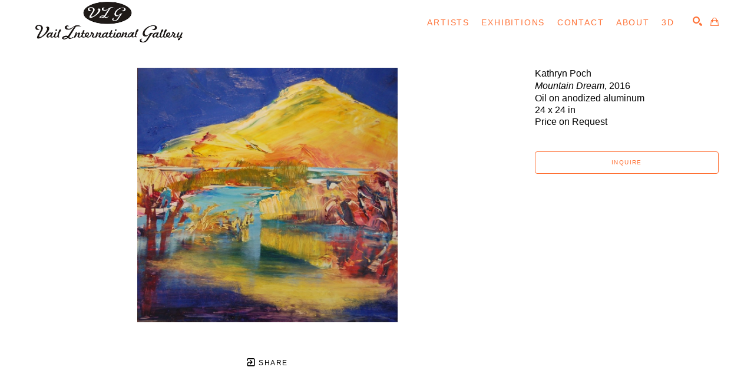

--- FILE ---
content_type: text/html; charset=utf-8
request_url: https://vailgallery.com/art/mountain-dream-by-kathryn-poch
body_size: 18747
content:

<!DOCTYPE html>
<html lang="en">
    <head>
        <title>Mountain Dream by Kathryn Poch | Vail International Gallery</title>
        <meta name="description" content="Mountain Dream by Kathryn Poch" />
        <meta charset="utf-8">
        <meta http-equiv="X-UA-Compatible" content="IE=edge,chrome=1">
        <meta name="viewport" content="width=device-width, initial-scale=1">
        <link rel="icon" href="https://cdn.artcld.com/img/w_320,h_320,c_pad,b_ffffff/90m4fn1b286xlg3cq5bl.png" type="image/x-icon">
        <link rel="canonical" href="https://vailgallery.com/art/mountain-dream-by-kathryn-poch" />
        
    <meta property="og:url" content="https://vailgallery.com/art/mountain-dream-by-kathryn-poch" />
    <meta property="og:type" content="website" />
    <meta property="og:title" content="Mountain Dream by Kathryn Poch | Vail International Gallery" />
    <meta property="og:description" content="Mountain Dream by Kathryn Poch" />
    <meta property="og:image" content="https://cdn.artcld.com/img/w_1920,c_fit/8naeq811yidyr26gmfhh.jpg" />
    <meta property="og:image:width" content="1920" />
    <meta property="og:image:height" content="1878" />

        <meta property="fb:app_id" content="654390614633783" />

        <div id="react_0HNIMP4H36320"></div>
        <div id="react_0HNIMP4H36321"></div>
        <div id="react_0HNIMP4H36322"></div>

        <style>
            img:not([src]) {
                visibility: hidden;
            }

            /* Fixes Firefox anomaly during image load */
            @-moz-document url-prefix() {
                img:-moz-loading {
                    visibility: hidden;
                }
            }
        </style>

        <style>
            .grecaptcha-badge { visibility: hidden; }
        </style>

        <script async defer src="https://www.google.com/recaptcha/api.js"></script>
        <link rel="stylesheet" href="/css/animate.min.css" />

        
        
            <!-- Styles - TODO: Concat final stylus into one css file -->
            <link rel="stylesheet" href="/css/arizona/theme.css?v=6KeNXICxVTbRCN77eEe9yXih1WgULJ9adIqAheFYtuk" />
            <link rel="stylesheet" href="/css/whitelabel/theme.css?v=WSDBiukJjF8D6fss0b8Gylx-3OugHCn58wFkQJqQi_c" />
        

        <div id="react_0HNIMP4H36323"><style>
        /* Fonts */
        .tennies .typ--main,
        .tennies .show__card__title,
        .tennies .show__card__title__sub,
        .tennies .blog__card__title,
        .tennies .cover .typ,
        .tennies .nav__menu,
        .tennies .artist__header__name,
        .tennies .artist__header__details,
        .tennies .slider__sub,
        .tennies .slider__type,
        .tennies .foot_title,
        .tennies .sect--fh__title,
        .tennies .editor__content h1,
        .tennies .editor__content h2,
        .tennies .editor__content h3,
        .tennies .editor__content h4,
        .tennies .editor__content h5,
        .tennies .editor__content h6,
        .tennies .raw-html-embed h1,
        .tennies .raw-html-embed h2,
        .tennies .raw-html-embed h3,
        .tennies .raw-html-embed h4,
        .tennies .raw-html-embed h5,
        .tennies .raw-html-embed h6,
        .tennies .sect--results__result__type,
        .tennies .custom__content h1,
        .tennies .custom__content h2,
        .tennies .custom__content h3,
        .tennies .custom__content h4,
        .tennies .custom__content h5,
        .tennies .custom__content h6,
        .tennies .editor__content .font--header,
        .tennies .raw-html-embed .font--header,
        .tennies h1.bio__name,
        .tennies .francisco .show__meta h2 {
            font-family:  !important;
        }
        body.tennies,
        .tennies .btn:not(.btn--custom2),
        .tennies .input,
        .tennies .editor__content,
        .tennies .raw-html-embed,
        .tennies .custom__content,
        .tennies pre,
        .tennies .editor__content .column,
        .tennies .raw-html-embed .column,
        .tennies .foot--main__text,
        .tennies .editor__content .font--body,
        .tennies .raw-html-embed .font--body,
        .tennies .francisco .show__card__title,
        .tennies .francisco .blog__card__title,
        .tennies .francisco .aw__item__details .artwork__artist,
        .tennies .aw__item__details .artwork__info__item,
        .tennies .francisco .tabs__content .cont--blog .col:first-child .news__title{
            font-family:  !important;
        }
        .tennies p > span,
        .tennies .artist__content--more,
        .tennies .artwork__artist,
        .tennies .artwork__title,
        .tennies .artwork__info__item,
        .tennies .block__cont p,
        .tennies .btn--inquire,
        .tennies .btn--offer,
        .tennies .btn--purchase,
        .tennies .cont--token p > span,
        .tennies .filters__chip__cont,
        .tennies .filters__cont .col > div,
        .tennies .richText p > span,
        .tennies .tabs__controls li {
            font-family: ;
        }
        .tennies .cont--token p > span {
            font-family: inherit;
        }
        /* Nav */
        .tennies .nav.nav--main,
        .tennies .nav--column,
        .tennies .nav.nav--fixed,
        .tennies .drop__inn__holder,
        .tennies .search--row {
            background-color: rgba(255,255,255,1);
        }
        .tennies .francisco .drop__inn__holder {
            background-color: transparent;
        }
        .tennies .search--row__btn.btn {
            background-color: rgba(255,112,52,1);
            color: rgba(255,255,255,1);
        }
        .tennies .drop__inn__holder:after {
            border-bottom-color: rgba(255,255,255,1);
        }
        .tennies .nav--main .nav__menu__anch,
        .tennies .nav--whitelabel .nav__menu__anch,
        .tennies .nav__menu .drop__anch,
        .tennies .drop__inn,
        .tennies .nav__menu__anch,
        .tennies .nav--main .nav__menu__anch .drop__anch,
        .tennies .nav--whitelabel .nav__menu__anch .drop__anch,
        .tennies .search__holder a,
        .tennies .cart__holder,
        .tennies .search--row__field {
            color: rgba(255,112,52,1);
        }
        .tennies .search--row__field::placeholder {
            color: rgba(255,112,52,1);
        }
        .tennies .search--row__field::-webkit-input-placeholder {
            color: rgba(255,112,52,1);
        }
        .tennies .search--row__field::-moz-placeholder {
            color: rgba(255,112,52,1);
        }
        .tennies .search--row__field:-ms-input-placeholder {
            color: rgba(255,112,52,1);
        }
        .tennies .search--row__field:-moz-placeholder {
            color: rgba(255,112,52,1);
        }
        .tennies .search--row__field {
            border-bottom-color: rgba(255,112,52,1);
        }
        .tennies .nav__menu__anch:hover,
        .tennies .francisco .nav__menu__anch .drop__anch:hover,
        .tennies .francisco .drop--active .drop__anch,
        .tennies .francisco .drop--active .drop__inn__anch:hover {
            color: rgba(255,112,52,1);
        }
        .tennies .nav__menu__anch.nav__menu__anch--active,
        .tennies .drop__anch--active,
        .tennies .drop__inn__anch--active,
        .tennies .nav--whitelabel .nav__menu__anch .drop__inn__anch--active {
            color: rgba(255,112,52,1);
        }
        .tennies .francisco .nav__menu {
            font-family:  !important;
        }
        .tennies .control__holder {
            color: rgba(255,112,52,1);
        }
        /* Footer */
        .tennies .foot--main,
        .tennies .foot--simp,
        .tennies .foot--main .input {
            background-color: #252525;
        }
        .tennies .arizona .foot--simp__inn,
        .tennies .classic .foot--simp__inn, 
        .tennies .sydney .foot--simp__inn,
        .tennies .novara .foot--simp__inn,
        .tennies .francisco .foot--simp__inn,
        .tennies .mariana .foot--simp__inn {
            border-color: rgba(255,255,255,1);
        }
        .tennies .foot__title {
            color: rgba(255,255,255,1);
        }
        .tennies .foot__title:after {
            background-color: rgba(255,255,255,1);
        }
        .tennies .foot--main__text,
        .tennies .foot--simp__text,
        .tennies .foot--main__anch,
        .tennies .foot--main .social__anch,
        .tennies .foot--simp .social__anch,
        .tennies .foot--whitelabel .social__anch,
        .tennies .foot--whitelabel--copyright,
        .tennies .form--sub .input input,
        .tennies .foot__copy {
            color: rgba(255,255,255,1);
        }
        .tennies .form--sub .input input::placeholder {
            color: rgba(255,255,255,1);
        }
        .tennies .form--sub .input input::-webkit-input-placeholder {
            color: rgba(255,255,255,1);
        }
        .tennies .form--sub .input input::-moz-placeholder {
            color: rgba(255,255,255,1);
        }
        .tennies .form--sub .input input:-ms-input-placeholder {
            color: rgba(255,255,255,1);
        }
        .tennies .form--sub .input input:-moz-placeholder {
            color: rgba(255,255,255,1);
        }
        .tennies .francisco .foot--main__anch,
        .tennies .francisco .foot--main .social__anch,
        .tennies .francisco .foot--simp .social__anch,
        .tennies .francisco a.foot--main__text,
        .tennies .francisco .foot--main__text a,
        .tennies .francisco .foot--main__anch a {
            color: rgba(255,112,52,1);
        }
        .tennies .foot--whitelabel .input >input,
        .tennies .foot--main .input >input {
            border-color: rgba(255,255,255,1);
        }
        .tennies .form--sub .input input::-moz-placeholder {
            color: rgba(255,255,255,1);
        }
        .tennies .form--sub .input input:-ms-input-placeholder {
            color: rgba(255,255,255,1);
        }
        .tennies .form--sub .input input:-moz-placeholder {
            color: rgba(255,255,255,1);
        }
        .tennies .novara .foot--main__row,
        .tennies .francisco .foot--main__row {
            border-color: rgba(255,255,255,1);
        }
        .tennies .novara .form--sub .input--outl >input:focus,
        .tennies .francisco .form--sub .input--outl >input:focus {
            color: rgba(255,255,255,1);
        }
        .tennies .form--sub button {
            background-color: transparent;
            border-color: rgba(255,112,52,1);
            color: rgba(255,112,52,1);
        }
        .tennies .form--sub button:hover {
            background-color: rgba(255,112,52,1);
            border-color: rgba(255,112,52,1);
            color: #252525;
        }
        .tennies .form--sub button.btn--success:hover,
        .tennies .form--sub button.btn--processing:hover {
            background-color: inherit;
            border-color: rgba(255,112,52,1);
            color: rgba(255,112,52,1);
        }
        /* Body */
        .tennies .sect,
        .tennies .drop--aw,
        .tennies .mariana .nav,
        .tennies .ol--aw,
        .tennies .artwork__outer,
        .tennies .custom__content,
        .tennies .ol--share__modal--inquire,
        .tennies .ol--share__modal,
        .tennies .ol--offer__modal,
        .tennies .ol--purchase__modal {
            background-color: rgba(255,255,255,1);
            background-image: none;
            color: rgba(0, 0, 0, 1);
        }
        .tennies .arizona {
            background-color: transparent;
            background-image: none;
            color: rgba(0, 0, 0, 1);
        }
        body.tennies {
            background-color: rgba(255,255,255,1);
        }
        .tennies .show__card__date,
        .tennies .aw__item__name,
        .tennies .aw__item__user,
        .tennies .drop--aw__artist,
        .tennies .ol--aw__artist,
        .tennies .ol--share__inn .i--dark,
        .tennies .ol--share__inn .i,
        .tennies .ol--purchase__inn .i--dark,
        .tennies .ol--purchase__inn .i,
        .tennies .drop--aw__meta__foot,
        .tennies .ol--aw__meta__foot,
        .tennies .drop--aw__meta__foot >a,
        .tennies .ol--aw__meta__foot >a,
        .tennies .sect--contact__info,
        .tennies .input--outl >input,
        .tennies .input--area textarea,
        .tennies .artwork__artist,
        .tennies .classic .artwork__artist,
        .tennies .artwork__controls a,
        .tennies .form--payment__container .typ--main__inn,
        .tennies .ol__next .i,
        .tennies .ol__prev .i,
        .tennies .ol__arrow,
        .tennies .artist__card__name,
        .tennies .artist__list__name,
        .tennies .artist__preview__name,
        .tennies .artwork__notes,
        .tennies .artwork__title,
        .tennies .artwork__info__item,
        .tennies .slider--multi-item .slider__slide a .sect--slider__caption,
        .tennies .editor__content .tabs__controls li.current span,
        .tennies .francisco .editor__content .tabs__controls li span,
        .tennies .tabs__controls li.current span, 
        .tennies .francisco .tabs__controls li span,
        .tennies .francisco .artwork__info__item__date,
        .tennies .francisco .news__title--link {
            color: rgba(0, 0, 0, 1);
        }
        .tennies a,
        .tennies a:active,
        .tennies .editor__content .tabs__controls li span, 
        .tennies .francisco .editor__content .tabs__controls li.current span,
        .tennies .tabs__controls li span,
        .tennies .francisco .tabs__controls li.current span,
        .tennies .francisco .artist__content--more a {
            color: rgba(255,112,52,1);
        }
        .tennies h1.typ--main,
        .tennies .arizona h2,
        .tennies .show__card__title,
        .tennies .blog__card__title  {
            color: rgba(0, 0, 0, 1);
        }
        .tennies .typ--main__inn:before,
        .tennies .typ--main--modal .typ--main__inn:before, 
        .tennies .editor__content .typ--main--modal .typ--main__inn:before {
            background-color: rgba(0, 0, 0, 1);
        }
        /* Forms */
        .tennies .input--outl >input,
        .tennies .input--outl >textarea {
            border-color: rgba(0, 0, 0, 1);
        }
        .tennies .input--outl >input:focus {
            border-color: rgba(255,112,52,1);
        }
        .tennies .input--outl >input::placeholder,
        .tennies .ol--share__close,
        .tennies .ol--purchase__close,
        .tennies .ol--offer__close,
        .tennies .ol--share__back,
        .tennies .ol--purchase__back,
        .tennies .ol--offer__back,
        .tennies .ol__cont a.btn--outl,
        .tennies .ol__cont button.btn--outl {
            color: rgba(0, 0, 0, 1);
            fill: rgba(0, 0, 0, 1);
        }
        .tennies .input--outl >input::-webkit-input-placeholder {
            color: rgba(0, 0, 0, 1);
        }
        .tennies .input--outl >input::-moz-placeholder{
            color: rgba(0, 0, 0, 1);
        }
        .tennies .input--outl >input:-ms-input-placeholder{
            color: rgba(0, 0, 0, 1);
        }
        .tennies .input--outl >input:-moz-placeholder{
            color: rgba(0, 0, 0, 1);
        }
        .tennies .input--area textarea::placeholder{
            color: rgba(0, 0, 0, 1);
        }
        .tennies .input--area textarea::-webkit-input-placeholder{
            color: rgba(0, 0, 0, 1);
        }
        .tennies .input--area textarea::-moz-placeholder{
            color: rgba(0, 0, 0, 1);
        }
        .tennies .input--area textarea:-ms-input-placeholder{
            color: rgba(0, 0, 0, 1);
        }
        .tennies .input--area textarea:-moz-placeholder {
            color: rgba(0, 0, 0, 1);
        }
        .tennies .input--area textarea {
            background-color: transparent;
        }
        .tennies .input--area.input--outl {
            border-color: rgba(0, 0, 0, 1);
        }
        .tennies .select,
        .tennies .multiselect,
        .tennies .multiselect__options {
            border-color: rgba(0, 0, 0, 1);
            background-color: rgba(255,255,255,1);
            color: rgba(0, 0, 0, 1)
        }
        /* Theme Specific */
        .tennies .classic .typ--main__inn,
        .tennies .classic .artwork__side .typ--main .typ--main__inn,
        .tennies .classic .sect--info h1 * {
            background-color: rgba(255,255,255,1);
        }
        .tennies .classic .show__card {
            border-color: rgba(0, 0, 0, 1);
        }
        .tennies .sydney .drop__inn {
            border-color: rgba(255,112,52,1);
        }
        .tennies .mariana .show__card__title,
        .tennies .mariana .blog__card__title {
            font-family:  !important;
        }
        /* Buttons */
        .tennies .editor__content .btn--outl,
        .tennies .raw-html-embed .btn--outl,
        .tennies .btn--outline {
            border-color: rgba(0, 0, 0, 1);
            background-color: transparent;
            color: rgba(0, 0, 0, 1);
        }
        .tennies .btn--prim.btn--outl {
            border-color: rgba(255,112,52,1);
            background-color: transparent;
            color: rgba(255,112,52,1);
        }
        .tennies .btn--fill {
            background-color: rgba(0, 0, 0, 1);
            border-color: rgba(0, 0, 0, 1);
            color: rgba(255,255,255,1);
        }
        .tennies .btn--fill:focus,
        .tennies .btn--fill:hover,
        .tennies .btn--outl:focus,
        .tennies .btn--outl:hover,
        .tennies .btn--prim.btn--outl:focus,
        .tennies .btn--prim.btn--outl:hover {
            background-color: rgba(255,112,52,1);
            border-color: rgba(255,112,52,1);
            color: rgba(255,255,255,1);
        }
        .tennies .btn--success,
        .tennies .editor__content .btn--success,
        .tennies .raw-html-embed .btn--success {
            color: rgba(255,112,52,1);
            font-weight: bold;
        }
        .tennies .btn--processing:hover,
        .tennies .btn--success:hover {
            background-color: inherit;
            border-color: inherit;
            color: inherit;
        }
        .tennies .btn--processing .submission-status:after {
            border-color: rgba(255,112,52,1) rgba(255,112,52,1) rgba(255,112,52,1) transparent;
        }
        .tennies .btn--success .submission-status:after {
            border-color: transparent rgba(255,112,52,1) rgba(255,112,52,1) transparent;
        }
        .tennies .editor__content a,
        .tennies .raw-html-embed a,
        .tennies .artwork__controls a:hover,
        .tennies .description a,
        .tennies .custom__content a {
            color: rgba(255,112,52,1);
        }
        /* Slider */
        .tennies .editor__content .slider--fit .owl-dot {
            background-color: rgba(0, 0, 0, 1);
        }
        .tennies .editor__content .slider--fit .owl-nav {
            color: rgba(0, 0, 0, 1);
        }
        /* Shopping Cart */
        .tennies .shopping-cart__table {
            border-color: rgba(0, 0, 0, 1)
        }
        .tennies .shopping-cart__table__close {
            color: rgba(0, 0, 0, 1)
        }
        /* Helpers */
        .tennies .nav-bkg {
            background-color: rgba(255,255,255,1) !important;
        }
        .tennies .nav-txt {
            background-color: rgba(255,112,52,1) !important;
        }
        .tennies .foot-bkg {
            background-color: #252525 !important;
        }
        .tennies .foot-txt {
            color: rgba(255,255,255,1) !important;
        }
        .tennies .foot-head-txt {
            color: rgba(255,255,255,1) !important;
        }
        .tennies .piedmont .cont--whitelabel h1:before {
            background-color: rgba(0, 0, 0, 1);
        }
    </style><style>.tennies .nav--main .nav__logo img{max-width: 25rem;max-height: 9rem;}
p.tennies .sect--slider__caption {font-size: 200%;}


.tennies .editor__content p, .tennies .editor__content td, .tennies .editor__content li, .tennies .editor__content label {
    font-size: 3.07em;
    line-height: 3.5em;
    font-weight: 400;
}</style></div>
        <div id="react_0HNIMP4H36324"><style data-reactroot="">
.tennies .nav.nav--whitelabel { background-color:rgba(255,255,255,1); } 
.tennies .nav .nav--skip__link:after { border-color:rgba(255,112,52,1); } 
.tennies .foot--whitelabel, .tennies .foot--whitelabel--droparea, .tennies .foot--whitelabel--copyright--desktop, .tennies .foot--whitelabel--copyright--mobile { background-color:#252525;color:rgba(255,255,255,1); } 
.tennies .cont--social .cell--social a { color:rgba(0, 0, 0, 1); } 
.tennies .nav--whitelabel .cell--social a { color:rgba(255,112,52,1); } 
.tennies .foot--whitelabel .cell--social a { color:rgba(255,255,255,1); }
.tennies .cont--token .custom-color a { color:inherit;}
.tennies .cont__cookies >div { background-color:rgba(255,255,255,1); }</style></div>
        <div id="react_0HNIMP4H36325"><style data-reactroot="">.tennies .cont--token .h1 > span, 
.tennies .cont--token [data-heading="h1"], 
.tennies .richText .h1 > span, 
.tennies .richText [data-heading="h1"], 
.tennies .btn--whitelabel.richText .h1 > span, 
.tennies .btn--whitelabel.richText [data-heading="h1"], 
.tennies .cont--whitelabel 
.cont--token .h1:not(.layout__page__header):not(.is-title-lite) > span, 
.tennies .richText input.h1, 
.tennies .richText textarea.h1 { color:black;font-size:24px;}
.tennies .richText .p > [data-heading="h1"], .tennies .btn--select.h1 { color:black;font-size:24px;}.tennies .cont--token a [data-heading="h1"], .tennies .nav--whitelabel .cont--token a [data-heading="h1"], .tennies .foot--whitelabel .cont--token a [data-heading="h1"], .tennies .richText a [data-heading="h1"], .tennies .nav--whitelabel .richText a [data-heading="h1"], .tennies .foot--whitelabel .richText a [data-heading="h1"] { color:black;font-size:24px;color:rgba(255,112,52,1); }
.tennies .cont--token .h2 > span, 
.tennies .cont--token [data-heading="h2"], 
.tennies .richText .h2 > span, 
.tennies .richText [data-heading="h2"], 
.tennies .btn--whitelabel.richText .h2 > span, 
.tennies .btn--whitelabel.richText [data-heading="h2"], 
.tennies .cont--whitelabel 
.cont--token .h2:not(.layout__page__header):not(.is-title-lite) > span, 
.tennies .richText input.h2, 
.tennies .richText textarea.h2 { color:black;font-size:20px;}
.tennies .richText .p > [data-heading="h2"], .tennies .btn--select.h2 { color:black;font-size:20px;}.tennies .cont--token a [data-heading="h2"], .tennies .nav--whitelabel .cont--token a [data-heading="h2"], .tennies .foot--whitelabel .cont--token a [data-heading="h2"], .tennies .richText a [data-heading="h2"], .tennies .nav--whitelabel .richText a [data-heading="h2"], .tennies .foot--whitelabel .richText a [data-heading="h2"] { color:black;font-size:20px;color:rgba(255,112,52,1); }
.tennies .cont--token .h3 > span, 
.tennies .cont--token [data-heading="h3"], 
.tennies .richText .h3 > span, 
.tennies .richText [data-heading="h3"], 
.tennies .btn--whitelabel.richText .h3 > span, 
.tennies .btn--whitelabel.richText [data-heading="h3"], 
.tennies .cont--whitelabel 
.cont--token .h3:not(.layout__page__header):not(.is-title-lite) > span, 
.tennies .richText input.h3, 
.tennies .richText textarea.h3 { color:black;font-size:18px;}
.tennies .richText .p > [data-heading="h3"], .tennies .btn--select.h3 { color:black;font-size:18px;}.tennies .cont--token a [data-heading="h3"], .tennies .nav--whitelabel .cont--token a [data-heading="h3"], .tennies .foot--whitelabel .cont--token a [data-heading="h3"], .tennies .richText a [data-heading="h3"], .tennies .nav--whitelabel .richText a [data-heading="h3"], .tennies .foot--whitelabel .richText a [data-heading="h3"] { color:black;font-size:18px;color:rgba(255,112,52,1); }
.tennies .cont--token .h4 > span, 
.tennies .cont--token [data-heading="h4"], 
.tennies .richText .h4 > span, 
.tennies .richText [data-heading="h4"], 
.tennies .btn--whitelabel.richText .h4 > span, 
.tennies .btn--whitelabel.richText [data-heading="h4"], 
.tennies .cont--whitelabel 
.cont--token .h4:not(.layout__page__header):not(.is-title-lite) > span, 
.tennies .richText input.h4, 
.tennies .richText textarea.h4 { color:black;font-size:16px;}
.tennies .richText .p > [data-heading="h4"], .tennies .btn--select.h4 { color:black;font-size:16px;}.tennies .cont--token a [data-heading="h4"], .tennies .nav--whitelabel .cont--token a [data-heading="h4"], .tennies .foot--whitelabel .cont--token a [data-heading="h4"], .tennies .richText a [data-heading="h4"], .tennies .nav--whitelabel .richText a [data-heading="h4"], .tennies .foot--whitelabel .richText a [data-heading="h4"] { color:black;font-size:16px;color:rgba(255,112,52,1); }
.tennies .cont--token .h5 > span, 
.tennies .cont--token [data-heading="h5"], 
.tennies .richText .h5 > span, 
.tennies .richText [data-heading="h5"], 
.tennies .btn--whitelabel.richText .h5 > span, 
.tennies .btn--whitelabel.richText [data-heading="h5"], 
.tennies .cont--whitelabel 
.cont--token .h5:not(.layout__page__header):not(.is-title-lite) > span, 
.tennies .richText input.h5, 
.tennies .richText textarea.h5 { color:grey;font-size:16px;}
.tennies .richText .p > [data-heading="h5"], .tennies .btn--select.h5 { color:grey;font-size:16px;}.tennies .cont--token a [data-heading="h5"], .tennies .nav--whitelabel .cont--token a [data-heading="h5"], .tennies .foot--whitelabel .cont--token a [data-heading="h5"], .tennies .richText a [data-heading="h5"], .tennies .nav--whitelabel .richText a [data-heading="h5"], .tennies .foot--whitelabel .richText a [data-heading="h5"] { color:grey;font-size:16px;color:rgba(255,112,52,1); }
.tennies .cont--token .h6 > span, 
.tennies .cont--token [data-heading="h6"], 
.tennies .richText .h6 > span, 
.tennies .richText [data-heading="h6"], 
.tennies .btn--whitelabel.richText .h6 > span, 
.tennies .btn--whitelabel.richText [data-heading="h6"], 
.tennies .cont--whitelabel 
.cont--token .h6:not(.layout__page__header):not(.is-title-lite) > span, 
.tennies .richText input.h6, 
.tennies .richText textarea.h6 { color:grey;font-size:16px;font-style:italic;}
.tennies .richText .p > [data-heading="h6"], .tennies .btn--select.h6 { color:grey;font-size:16px;font-style:italic;}.tennies .cont--token a [data-heading="h6"], .tennies .nav--whitelabel .cont--token a [data-heading="h6"], .tennies .foot--whitelabel .cont--token a [data-heading="h6"], .tennies .richText a [data-heading="h6"], .tennies .nav--whitelabel .richText a [data-heading="h6"], .tennies .foot--whitelabel .richText a [data-heading="h6"] { color:grey;font-size:16px;font-style:italic;color:rgba(255,112,52,1); }
.tennies .cont--token .p > span, 
.tennies .cont--token [data-heading="p"], 
.tennies .richText .p > span, 
.tennies .richText [data-heading="p"], 
.tennies .btn--whitelabel.richText .p > span, 
.tennies .btn--whitelabel.richText [data-heading="p"], 
.tennies .cont--whitelabel 
.cont--token .p:not(.layout__page__header):not(.is-title-lite) > span, 
.tennies .richText input.p, 
.tennies .richText textarea.p { color:rgba(0, 0, 0, 1);}
.tennies .richText .p > [data-heading="p"], .tennies .btn--select.p { color:rgba(0, 0, 0, 1);}.tennies .foot--whitelabel .cont--token .p > span, 
.tennies .foot--whitelabel .cont--token [data-heading="p"], 
.tennies .foot--whitelabel .richText .p > span, 
.tennies .foot--whitelabel .richText [data-heading="p"], 
.tennies .foot--whitelabel .btn--whitelabel.richText .p > span, 
.tennies .foot--whitelabel .btn--whitelabel.richText [data-heading="p"], 
.tennies .foot--whitelabel .cont--whitelabel 
.cont--token .p:not(.layout__page__header):not(.is-title-lite) > span, 
.tennies .foot--whitelabel .richText input.p, 
.tennies .foot--whitelabel .richText textarea.p { color:rgba(255,255,255,1);}
.tennies .nav--whitelabel .cont--token .p > span, 
.tennies .nav--whitelabel .cont--token [data-heading="p"], 
.tennies .nav--whitelabel .richText .p > span, 
.tennies .nav--whitelabel .richText [data-heading="p"], 
.tennies .nav--whitelabel .btn--whitelabel.richText .p > span, 
.tennies .nav--whitelabel .btn--whitelabel.richText [data-heading="p"], 
.tennies .nav--whitelabel .cont--whitelabel 
.cont--token .p:not(.layout__page__header):not(.is-title-lite) > span, 
.tennies .nav--whitelabel .richText input.p, 
.tennies .nav--whitelabel .richText textarea.p { color:rgba(255,112,52,1);}
.tennies .cont--token a [data-heading="p"], .tennies .nav--whitelabel .cont--token a [data-heading="p"], .tennies .foot--whitelabel .cont--token a [data-heading="p"], .tennies .richText a [data-heading="p"], .tennies .nav--whitelabel .richText a [data-heading="p"], .tennies .foot--whitelabel .richText a [data-heading="p"] { color:rgba(255,112,52,1); }
.tennies .btn--whitelabel, .tennies .input--whitelabel input { border-color:rgba(0, 0, 0, 1); } 
.tennies .btn--whitelabel:not(.btn--form--popup) p span, .tennies .input--whitelabel input, .tennies .input--whitelabel .input__placeholder { color:rgba(0, 0, 0, 1); } 
.tennies .btn--whitelabel:not(.btn--form--popup):not(.btn--select):focus, .tennies .btn--whitelabel:not(.btn--form--popup):not(.btn--select):hover, .tennies .btn--whitelabel.btn--hover:not(.btn--form--popup):not(.btn--select) { background-color:rgba(0, 0, 0, 1); } 
.tennies .btn--whitelabel.richText:not(.btn--form--popup):focus p span, .tennies .btn--whitelabel.richText:not(.btn--form--popup):hover p span, .tennies .btn--whitelabel.richText.btn--hover:not(.btn--form--popup) p span { color:rgba(255,255,255,1); } 
.tennies .nav--whitelabel .btn--whitelabel:not(.btn--form--popup), .tennies .search--whitelabel:not(.btn--form--popup) .btn--whitelabel:not(.btn--form--popup) { border-color:rgba(255,112,52,1);color:rgba(255,112,52,1); } 
.tennies .nav--whitelabel .btn--whitelabel:not(.btn--form--popup):focus, .tennies .nav--whitelabel .btn--whitelabel:not(.btn--form--popup):hover, .tennies .nav--whitelabel .btn--whitelabel.btn--hover:not(.btn--form--popup) { background-color:rgba(255,112,52,1); } 
.tennies .nav--whitelabel .btn--whitelabel.richText:not(.btn--form--popup):focus p span, .tennies .nav--whitelabel .btn--whitelabel.richText:not(.btn--form--popup):hover p span, .tennies .nav--whitelabel .btn--whitelabel.richText.btn--hover:not(.btn--form--popup) p span { color:rgba(255,255,255,1); } 
.tennies .foot--whitelabel .btn--whitelabel, .tennies .foot--whitelabel .input--whitelabel input { border-color:rgba(255,255,255,1); } 
.tennies .foot--whitelabel .btn--whitelabel:focus, .tennies .foot--whitelabel .btn--whitelabel:hover, .tennies .foot--whitelabel .btn--whitelabel.btn--hover { background-color:rgba(255,255,255,1); } 
.tennies .foot--whitelabel .btn--whitelabel.richText:focus p span, .tennies .foot--whitelabel .btn--whitelabel.richText:hover p span, .tennies .foot--whitelabel .btn--whitelabel.richText.btn--hover p span { color:#252525; } 
.tennies .foot--whitelabel .btn--whitelabel, .tennies .foot--whitelabel .input--whitelabel input, .tennies .foot--whitelabel .input--whitelabel .input__placeholder { color:rgba(255,255,255,1); }

.tennies button.btn:not(.btn--whitelabel):not(.form__btn):not(.richText) { color:rgba(0, 0, 0, 1);color:rgba(255,255,255,1); } 
.tennies .foot--whitelabel button.btn:not(.btn--whitelabel):not(.form__btn) { color:rgba(0, 0, 0, 1);color:#252525; } 
.tennies .foot--whitelabel button.btn:not(.btn--whitelabel):not(.form__btn):hover { color:rgba(0, 0, 0, 1);color:rgba(255,255,255,1); }

.tennies .search--whitelabel, .tennies .search--whitelabel .input--whitelabel { color:rgba(0, 0, 0, 1);border-color:rgba(255,112,52,1);color:rgba(255,112,52,1); } 
.tennies .search--whitelabel .btn--whitelabel p span { color:rgba(255,112,52,1); } 
.tennies .search--whitelabel .btn--whitelabel:hover, .tennies .search--whitelabel .btn--whitelabel.btn--hover { background-color:rgba(255,112,52,1);border-color:rgba(255,112,52,1); } 
body.tennies { color:rgba(0, 0, 0, 1); } img { letter-spacing: normal; }
</style></div>

        <!-- BEGIN _ScriptPartial -->
        <!-- Global site tag (gtag.js) - Google Analytics -->
        <script async src="https://www.googletagmanager.com/gtag/js?id=G-DLVPQL7L4G"></script>
        <script>
            window.dataLayer = window.dataLayer || [];
            function gtag(){dataLayer.push(arguments);}
            gtag('js', new Date());
            var dimensions = { account_id: '13512' };
            if ('755') {
                dimensions.website_id = '755';
            }
dimensions.inventory_id = '2295410';            gtag('config', 'G-DLVPQL7L4G', dimensions);
        </script>
        <script src="/js/jquery-3.6.0.min.js"></script>
        <script src="/js/owl.js"></script>
        <script src="/js/panzoom.js"></script>
        <script src="/js/lazysizes.min.js"></script>
        <script>
            $(document).ready(function () {
                cart.init('');
            });
        </script>

        <script>
            document.addEventListener('lazyloaded', function(e) {
                e.target.classList.remove('lazyautosizes');
            });
        </script>

        
        
            <script src="/js/site.js?v=R9fr9ve6h3dIMVe4TXPHEnDfXdn7kNQp4BswRXrmtQU"></script>
            <script src="/assets/js/app.min.js?v=uJbxxxeQzy3uzUkdh6MC4bJQ0cvk-L99bhV4zoYXkHU"></script>
        

        <script>
            if (window && window.cookie) {
                if (window.location && window.location.search
                    && window.location.search.toLowerCase().indexOf('utm_') > 0) {
                    cookie.setCookie(cookie._utm, window.location.search, 7);
                }
                if (cookie.getCookie(cookie._referrer).length === 0
                    && window.location && window.location.origin
                    && window.document && window.document.referrer
                    && window.document.referrer.indexOf(window.location.origin) === -1) {
                    cookie.setCookie(cookie._referrer, window.document.referrer, 7);
                }
            }
        </script>

        <!-- END _ScriptPartial -->
    </head>
    <body class="tennies" sub="c44d7c09-44b3-40c6-a302-10a39fde53bc" data-page="" layout="arizona">
        


<div id="react_0HNIMP4H3631V" class="arizona page__content"><section class="sect--inner"><div class="nav--mobile"><div class="nav--mobile__menu"><a class="nav--mobile__anch" href="https://vailgallery.com/artists" style="margin-bottom:24px;display:inline-grid"><span class="button-content" style="pointer-events:none"><span>Artists</span></span></a><a class="nav--mobile__anch" href="https://vailgallery.com/exhibitions" style="margin-bottom:24px;display:inline-grid"><span class="button-content" style="pointer-events:none"><span>Exhibitions</span></span></a><a class="nav--mobile__anch" href="https://vailgallery.com/contact" style="margin-bottom:24px;display:inline-grid"><span class="button-content" style="pointer-events:none"><span>Contact</span></span></a><a class="nav--mobile__anch" href="https://vailgallery.com/about" style="margin-bottom:24px;display:inline-grid"><span class="button-content" style="pointer-events:none"><span>ABOUT</span></span></a><a class="nav--mobile__anch" href="https://vailgallery.com/3d" style="margin-bottom:24px;display:inline-grid"><span class="button-content" style="pointer-events:none"><span>3D</span></span></a></div></div><div class="nav nav--fixed nav--row nav--main"><div class="cont"><a class="nav__logo nav__logo--desktop" href="https://vailgallery.com/"><img alt="Vail International Gallery" src="https://cdn.artcld.com/img/90m4fn1b286xlg3cq5bl.png"/></a><div class="control__holder control__holder--legacy"><a href="#" aria-label="Menu"><div class="i i-burger" style="opacity:1"></div><div class="i i-close" style="opacity:0"></div></a></div><div class="nav__menu"><a class="nav__menu__anch" href="https://vailgallery.com/artists" style="display:inline-grid"><span class="button-content p" style="pointer-events:none"><span>Artists</span></span></a><a class="nav__menu__anch" href="https://vailgallery.com/exhibitions" style="display:inline-grid"><span class="button-content p" style="pointer-events:none"><span>Exhibitions</span></span></a><a class="nav__menu__anch" href="https://vailgallery.com/contact" style="display:inline-grid"><span class="button-content p" style="pointer-events:none"><span>Contact</span></span></a><a class="nav__menu__anch" href="https://vailgallery.com/about" style="display:inline-grid"><span class="button-content p" style="pointer-events:none"><span>ABOUT</span></span></a><a class="nav__menu__anch" href="https://vailgallery.com/3d" style="display:inline-grid"><span class="button-content p" style="pointer-events:none"><span>3D</span></span></a><div class="search__holder search__holder--desktop"><a href="#" aria-label="Search" class="search__btn"><div class="i i-search search__btn--icon"></div></a></div><div class="cart__holder cart__holder--desktop"><a class="cart__btn" href="/buy/" aria-label="Shopping Cart"><div class="ion ion-bag cart__btn--icon"></div><span class="cart__counter"></span></a></div></div><div class="search__holder search__holder--legacy"><a href="#" aria-label="Search" class="search__btn"><div class="i i-search search__btn--icon"></div></a></div><div class="cart__holder cart__holder--legacy"><a class="cart__btn" href="/buy/" aria-label="Shopping Cart"><div class="ion ion-bag cart__btn--icon"></div><span class="cart__counter"></span></a></div></div></div><div class="search search--main search--row search--theme" style="margin-top:0;transform:translateY(0)"><div class="cont"><form class="search--row__form"><input type="text" aria-label="Search by keyword, artist name, artwork title or exhibition" class="search--row__field" name="q" placeholder="Search by keyword, artist name, artwork title or exhibition" title="Search by keyword, artist name, artwork title or exhibition" value=""/><a href="#" class="search--row__btn btn btn--fill btn--light">Search</a></form></div></div></section><section id="mainContent" class="artwork__outer cont--whitelabel" style="padding-bottom:40px;padding-top:40px"><div><div class="cont--kit__wrapper" style="margin:0 auto;max-width:1200px;width:100%"><div class="columns__cont cont--kit__content" style="display:flex;padding-left:20px;padding-right:20px"><div class="columns__col" data-block-type="columns" style="display:flex;flex:1;min-width:0;position:relative;width:100%;flex-direction:column;align-items:center"><div class="columns__flex" style="flex:0"></div><div class="carousel__container" style="margin-bottom:48px"><div class="carousel inventory__image--slider carousel--static"><div class="col--12 col--slide"><div class="slide__cont"></div></div></div></div><div class="btn--wrapper"><div class="artwork__controls" style="margin-bottom:3px;margin-top:14px;text-align:center;flex-direction:row"><span style="flex:1"></span><a href="#" style="color:rgba(0, 0, 0, 1);font-size:12px;letter-spacing:1.4px;text-transform:uppercase"><span class="button-content link-default link-active p" style="pointer-events:none"><span><span class="i i-share"></span>&nbsp;share</span></span><span class="button-content link-hover p" style="pointer-events:none"><span style="color:rgba(255,112,52,1);"><span style="color:rgba(255,112,52,1);" class="i i-share"></span>&nbsp;share</span></span></a><span style="flex:1"></span></div></div><div class="columns__flex" style="flex:0"></div></div><div class="columns__col" data-block-type="columns" style="display:flex;flex:1;min-width:372px;position:relative;width:100%;flex-direction:column;max-width:372px;padding-left:60px;align-items:flex-start"><div class="columns__flex" style="flex:0"></div><div class="cont--inventory__meta" style="margin-bottom:20px"></div><div class="btn--wrapper" style="min-width:100%"></div><div class="btn--wrapper" style="min-width:100%"></div><div class="btn--wrapper" style="min-width:100%"><div style="margin-top:20px"><button class="btn btn--outl btn--prim btn--md form__btn btn--whitelabel btn--inquire" id="inquire-btn" style="border-radius:4px;text-align:center;font-size:10px;letter-spacing:1.4px;border-bottom-style:solid;border-bottom-width:1px;border-left-style:solid;border-left-width:1px;border-right-style:solid;border-right-width:1px;border-top-style:solid;border-top-width:1px;padding-bottom:13px;padding-top:13px" type="button">INQUIRE</button></div></div><div class="cont--inventory__meta" style="margin-bottom:20px;margin-top:20px"></div><div class="columns__flex" style="flex:1"></div></div></div></div></div></section><footer class="foot--main"><div class="cont cont--spaced cont--spaced--lg"><div class="cont__row"><div class="foot--main__row"><div class="foot__title"><span class="foot__title__text">Get in touch</span></div><div class="foot--main__anch__cont"><div class="foot--main__text">100 E Meadow Drive, Suite 17</div><div class="foot--main__text">Vail, Colorado 81657</div><div class="foot--main__text">US</div><a class="foot--main__text" href="tel:9704762525">9704762525</a><a class="foot--main__text" href="https://vailgallery.com/contact" style="margin-bottom:0;margin-right:0;padding-bottom:0;padding-right:0">Contact</a></div></div><div class="foot--main__row"><div class="foot__title"><span class="foot__title__text">Quick Links</span></div><div class="foot--main__anch__cont"><a class="foot--main__anch" href="https://vailgallery.com/artists">Artists</a><a class="foot--main__anch" href="https://vailgallery.com/exhibitions">Exhibitions</a><a class="foot--main__anch" href="https://vailgallery.com/contact">Contact</a><a class="foot--main__anch" href="https://vailgallery.com/about">ABOUT</a><a class="foot--main__anch" href="https://vailgallery.com/3d" style="margin-bottom:0;margin-right:0;padding-bottom:0;padding-right:0">3D</a></div></div><div class="foot--main__row foot--inputs"><div class="foot__title"><span class="foot__title__text">Subscribe</span></div><form id="subscribeForm" class="form form--sub"><div class="form__inn"><div class="input input--outl input--md"><input type="text" aria-label="Enter Name" class="" id="subscribeFormName" name="Name" placeholder="Enter Name" required="" title="Enter Name" value=""/></div></div><div class="form__inn"><div class="input input--outl input--md"><input type="email" aria-label="Enter Email Address" class="" id="subscribeFormEmail" name="Email" placeholder="Enter Email Address" required="" title="Enter Email Address" value=""/></div></div><div class="form--sub__inn"><button class="btn btn--outl btn--md form__btn" type="submit"><div class="submission-status"></div> <!-- -->Subscribe</button></div></form><div style="display:none">This site is protected by reCAPTCHA and the Google<a href="https://policies.google.com/privacy">Privacy Policy</a> and<a href="https://policies.google.com/terms">Terms of Service</a> apply.</div><div></div></div></div></div><div class="cont text--cent social__outer"><div class="foot__copy foot__custom"><p>
<script type="text/javascript">
  $(document).ready(function() {
    if (window.location.href.indexOf("vailgallery.com/artists/ron-hicks/") > -1) {
      window.location = "https://vailgallery.com/artist/ron-hicks"; 
    }
		if (window.location.href.indexOf("vailgallery.com/artists/bates-wilson/") > -1) {
      window.location = "https://vailgallery.com/artist/bates-wilson"; 
    } 
		    if (window.location.href.indexOf("vailgallery.com/artists/boris-chetkov/") > -1) {
      window.location = "https://vailgallery.com/artist/boris-chetkov"; 
    } 
		    if (window.location.href.indexOf("vailgallery.com/artists/carlo-trost/") > -1) {
      window.location = "https://vailgallery.com/artist/carlo-trost"; 
    } 
		    if (window.location.href.indexOf("vailgallery.com/artists/fedor-zakharov/") > -1) {
      window.location = "https://vailgallery.com/artist/fedor-zakharov"; 
    } 
		    if (window.location.href.indexOf("vailgallery.com/artists/john-taft/") > -1) {
      window.location = "https://vailgallery.com/artist/john-taft"; 
    } 
		    if (window.location.href.indexOf("vailgallery.com/artists/kathryn-poch") > -1) {
      window.location = "https://vailgallery.com/artist/kathryn-poch"; 
    } 
		    if (window.location.href.indexOf("vailgallery.com/artists/lu-cong/") > -1) {
      window.location = "https://vailgallery.com/artist/lu-cong"; 
    } 
		    if (window.location.href.indexOf("vailgallery.com/artists/michelle-torrez/") > -1) {
      window.location = "https://vailgallery.com/artist/michelle-torrez"; 
    } 
		    if (window.location.href.indexOf("vailgallery.com/artists/mikael-olson/") > -1) {
      window.location = "https://vailgallery.com/artist/ron-hicks"; 
    } 
		    if (window.location.href.indexOf("vailgallery.com/projects/mikhail-turovsky/") > -1) {
      window.location = "https://vailgallery.com/artist/ron-hicks"; 
    } 
		    if (window.location.href.indexOf("vailgallery.com/artists/sandra-pratt/") > -1) {
      window.location = "https://vailgallery.com/artist/ron-hicks"; 
    } 
		    if (window.location.href.indexOf("vailgallery.com/projects/maeve-eichelberger/") > -1) {
      window.location = "https://vailgallery.com/artist/ron-hicks"; 
    } 
  });
	

</script>
</p></div><br/><div class="cont__foot--bottom"><div class="social__anch__cont"><div class="social__cont"><a aria-label="Instagram" class="social__anch" href="https://www.instagram.com/vailgallery" rel="noreferrer" style="margin-bottom:0;margin-right:0;padding-bottom:0;padding-right:0;display:inline-grid" target="_blank"><span class="i i-inst"></span></a></div></div><p class="foot__copy"><span class="foot--whitelabel--copyright foot--whitelabel--copyright--legacy">Copyright © <!-- -->2026<!-- -->, <a href="https://artcloud.com/art-websites-for-galleries?utm_source=c44d7c09-44b3-40c6-a302-10a39fde53bc" style="color:inherit" target="_blank" rel="noreferrer">Art Gallery Websites<!-- --> by ArtCloud</a></span></p></div></div></footer></div>

    <script type="application/ld&#x2B;json">
    {
        "@context": "http://schema.org/",
        "@type": "VisualArtwork",
        "name": "Mountain Dream, 2016",
        "image": "https://cdn.artcld.com/img/w_1920,c_fit/8naeq811yidyr26gmfhh.jpg",
        "artMedium": "Oil on anodized aluminum",
        "artist":
        {
            "@type": "Person",
            "name": "Kathryn Poch",
            "jobTitle": "Artist"
        }
    }
    </script>

        
            <script type="application/ld&#x2B;json">
            {
                "@context": "http://schema.org",
                "@type": "ArtGallery",
                "name": "Vail International Gallery",
                "address": {
                    "@type": "PostalAddress",
                    "postalCode": "81657",
                    "addressRegion": "Colorado",
                    "addressCountry": "US",
                    "streetAddress": "100 E Meadow Drive, Suite 17 ",
                    "addressLocality": "Vail"
                },
                "paymentAccepted": "Cash, Credit Card, Check",
                "telephone": "9704762525",
                "image": {
                    "@type": "ImageObject",
                    "name": "Vail International Gallery Image",
                    "url": "https://cdn.artcld.com/img/w_640,h_640,c_fit/90m4fn1b286xlg3cq5bl.png",
                    "height": 640,
                    "width": 640
                },
                "contactPoint": {
                    "@type": "ContactPoint",
                    "name": "Vail International Gallery Inquiry",
                    "availableLanguage": "https://en.wikipedia.org/wiki/List_of_dialects_of_the_English_language",
                    "telephone": "9704762525",
                    "contactType": "customer support",
                    "@id": "https://vailgallery.com"
                },
                "description": "Mountain Dream by Kathryn Poch",
                "url": "https://vailgallery.com",
                "currenciesAccepted": "",
                "logo": {
                    "@type": "ImageObject",
                    "name": "Vail International Gallery Logo",
                    "url": "https://cdn.artcld.com/img/w_640,h_640,c_fit/90m4fn1b286xlg3cq5bl.png",
                    "height": 640,
                    "width": 640
                },
                "openingHours": [],
                "@id": "https://vailgallery.com"
            }
            </script>
    </body> 
</html>

<script>ReactDOM.hydrate(React.createElement(Components.Page.Body, {"baseUrl":"https://vailgallery.com","builder":false,"builderLegacy":true,"config":{"addressLineOne":"100 E Meadow Drive, Suite 17","addressLineTwo":null,"artCloudUrl":null,"artist":null,"artnetUrl":null,"artsyUrl":null,"backgroundColor":"ffffff","blueskyUrl":null,"bodyFont":null,"canDownloadImages":true,"canReceiveOffers":false,"city":"Vail","colors":{"accent":"rgba(255,112,52,1)","bodyBackground":"rgba(255,255,255,1)","bodyText":"rgba(0, 0, 0, 1)","bodyHeaderText":"rgba(0, 0, 0, 1)","footerBackground":"#252525","footerText":"rgba(255,255,255,1)","footerHeaderText":"rgba(255,255,255,1)","navBackground":"rgba(255,255,255,1)","navText":"rgba(255,112,52,1)"},"company":"Vail International Gallery","contact":{"active":false,"externalLinkType":0,"isProtected":false,"pageId":8523,"relativeUrl":"contact","showInNavigation":true,"title":"Contact","type":{"name":"Contact","value":5},"subpages":[]},"cover":null,"country":"US","defaultInquireMessage":"Hi, I\u0027m interested in purchasing this work. Could you please provide more information about the piece?","documents":{"header":null,"footer":null,"kit":{"artist":{"page":{"paddingBottom":{"unit":"px","value":"40"},"paddingLeft":{"unit":"px","value":"20"},"paddingRight":{"unit":"px","value":"20"},"paddingTop":{"unit":"px","value":"40"},"maxWidth":{"unit":"px","value":"1200"}}},"blogContent":{"page":{"paddingBottom":{"unit":"px","value":"40"},"paddingLeft":{"unit":"px","value":"20"},"paddingRight":{"unit":"px","value":"20"},"paddingTop":{"unit":"px","value":"40"},"maxWidth":{"unit":"px","value":"1200"}}},"pages":{"page":{"paddingBottom":{"unit":"px","value":"80"},"paddingLeft":{"unit":"px","value":"20"},"paddingRight":{"unit":"px","value":"20"},"paddingTop":{"unit":"px","value":"40"},"maxWidth":{"unit":"px","value":"1200"}}},"show":{"page":{"paddingBottom":{"unit":"px","value":"40"},"paddingLeft":{"unit":"px","value":"20"},"paddingRight":{"unit":"px","value":"20"},"paddingTop":{"unit":"px","value":"40"},"maxWidth":{"unit":"px","value":"1200"}}},"inventory":{"page":{"paddingBottom":{"unit":"px","value":"40"},"paddingLeft":{"unit":"px","value":"20"},"paddingRight":{"unit":"px","value":"20"},"paddingTop":{"unit":"px","value":"40"},"maxWidth":{"unit":"px","value":"1200"}}},"global":{"h1":{"design":"\u003ch1\u003e\u003cspan style=\u0022color:black;font-size:24px;\u0022 token=\u0022HEADER_TEXT\u0022 data-heading=\u0022h1\u0022\u003e{HEADER_TEXT}\u003c/style\u003e\u003c/h1\u003e"},"h2":{"design":"\u003ch2\u003e\u003cspan style=\u0022color:black;font-size:20px;\u0022 token=\u0022HEADER_TEXT\u0022 data-heading=\u0022h2\u0022\u003e{HEADER_TEXT}\u003c/style\u003e\u003c/h2\u003e"},"h3":{"design":"\u003ch3\u003e\u003cspan style=\u0022color:black;font-size:18px;\u0022 token=\u0022HEADER_TEXT\u0022 data-heading=\u0022h3\u0022\u003e{HEADER_TEXT}\u003c/style\u003e\u003c/h3\u003e"},"h4":{"design":"\u003cp class=\u0022h4\u0022\u003e\u003cspan style=\u0022color:black;font-size:16px;\u0022 token=\u0022HEADER_TEXT\u0022 data-heading=\u0022h4\u0022\u003e{HEADER_TEXT}\u003c/span\u003e\u003c/p\u003e"},"h5":{"design":"\u003cp class=\u0022h5\u0022\u003e\u003cspan style=\u0022color:grey;font-size:16px;\u0022 token=\u0022HEADER_TEXT\u0022 data-heading=\u0022h5\u0022\u003e{HEADER_TEXT}\u003c/span\u003e\u003c/p\u003e"},"h6":{"design":"\u003cp class=\u0022h6\u0022\u003e\u003cspan style=\u0022color:grey;font-size:16px;font-style:italic;\u0022 token=\u0022HEADER_TEXT\u0022 data-heading=\u0022h6\u0022\u003e{HEADER_TEXT}\u003c/span\u003e\u003c/p\u003e"},"p":{"design":"\u003cp class=\u0022p\u0022\u003e\u003cspan token=\u0022PARAGRAPH_TEXT\u0022 data-heading=\u0022p\u0022\u003e{PARAGRAPH_TEXT}\u003c/span\u003e\u003c/p\u003e"}}},"inquirePopup":null,"inventoryModal":null,"offerPopup":null,"purchasePopup":null,"subscribePopup":null,"cookiePolicy":null},"facebookUrl":null,"favIcon":{"extension":"png","height":118,"id":"90m4fn1b286xlg3cq5bl","width":428},"firstDibsUrl":null,"fonts":{"families":[],"linkHref":null},"footer":"\u003cp\u003e\n\u003cscript type=\u0022text/javascript\u0022\u003e\n  $(document).ready(function() {\n    if (window.location.href.indexOf(\u0022vailgallery.com/artists/ron-hicks/\u0022) \u003e -1) {\n      window.location = \u0022https://vailgallery.com/artist/ron-hicks\u0022; \n    }\n\t\tif (window.location.href.indexOf(\u0022vailgallery.com/artists/bates-wilson/\u0022) \u003e -1) {\n      window.location = \u0022https://vailgallery.com/artist/bates-wilson\u0022; \n    } \n\t\t    if (window.location.href.indexOf(\u0022vailgallery.com/artists/boris-chetkov/\u0022) \u003e -1) {\n      window.location = \u0022https://vailgallery.com/artist/boris-chetkov\u0022; \n    } \n\t\t    if (window.location.href.indexOf(\u0022vailgallery.com/artists/carlo-trost/\u0022) \u003e -1) {\n      window.location = \u0022https://vailgallery.com/artist/carlo-trost\u0022; \n    } \n\t\t    if (window.location.href.indexOf(\u0022vailgallery.com/artists/fedor-zakharov/\u0022) \u003e -1) {\n      window.location = \u0022https://vailgallery.com/artist/fedor-zakharov\u0022; \n    } \n\t\t    if (window.location.href.indexOf(\u0022vailgallery.com/artists/john-taft/\u0022) \u003e -1) {\n      window.location = \u0022https://vailgallery.com/artist/john-taft\u0022; \n    } \n\t\t    if (window.location.href.indexOf(\u0022vailgallery.com/artists/kathryn-poch\u0022) \u003e -1) {\n      window.location = \u0022https://vailgallery.com/artist/kathryn-poch\u0022; \n    } \n\t\t    if (window.location.href.indexOf(\u0022vailgallery.com/artists/lu-cong/\u0022) \u003e -1) {\n      window.location = \u0022https://vailgallery.com/artist/lu-cong\u0022; \n    } \n\t\t    if (window.location.href.indexOf(\u0022vailgallery.com/artists/michelle-torrez/\u0022) \u003e -1) {\n      window.location = \u0022https://vailgallery.com/artist/michelle-torrez\u0022; \n    } \n\t\t    if (window.location.href.indexOf(\u0022vailgallery.com/artists/mikael-olson/\u0022) \u003e -1) {\n      window.location = \u0022https://vailgallery.com/artist/ron-hicks\u0022; \n    } \n\t\t    if (window.location.href.indexOf(\u0022vailgallery.com/projects/mikhail-turovsky/\u0022) \u003e -1) {\n      window.location = \u0022https://vailgallery.com/artist/ron-hicks\u0022; \n    } \n\t\t    if (window.location.href.indexOf(\u0022vailgallery.com/artists/sandra-pratt/\u0022) \u003e -1) {\n      window.location = \u0022https://vailgallery.com/artist/ron-hicks\u0022; \n    } \n\t\t    if (window.location.href.indexOf(\u0022vailgallery.com/projects/maeve-eichelberger/\u0022) \u003e -1) {\n      window.location = \u0022https://vailgallery.com/artist/ron-hicks\u0022; \n    } \n  });\n\t\n\n\u003c/script\u003e\n\u003c/p\u003e","galleryId":13512,"googleAnalyticsId":null,"hasValidCertificate":true,"header":null,"headerFont":null,"headerIncludes":null,"hours":[],"houzzUrl":null,"instagramUrl":"https://www.instagram.com/vailgallery","isStripeConnected":true,"layout":"Arizona","layoutType":2,"linkedInUrl":null,"localization":{"currencySymbol":"$","thousandsSeparator":",","decimalPoint":"."},"location":null,"logo":{"extension":"png","height":118,"id":"90m4fn1b286xlg3cq5bl","width":428},"pages":[{"active":false,"externalLinkType":0,"isProtected":false,"pageId":8520,"relativeUrl":"artists","showInNavigation":true,"title":"Artists","type":{"name":"Artists","value":2},"subpages":[]},{"active":false,"externalLinkType":0,"isProtected":false,"pageId":9634,"relativeUrl":"new-work-from-sandra-pratt","showInNavigation":false,"title":"New Work from Sandra Pratt","type":{"name":"Exhibitions","value":3},"subpages":[]},{"active":false,"externalLinkType":0,"isProtected":false,"pageId":8519,"relativeUrl":"/","showInNavigation":false,"title":"Home","type":{"name":"Home","value":7},"subpages":[]},{"active":false,"externalLinkType":0,"isProtected":false,"pageId":8521,"relativeUrl":"artwork","showInNavigation":false,"title":"Artwork","type":{"name":"Portfolio","value":1},"subpages":[]},{"active":false,"externalLinkType":0,"isProtected":false,"pageId":8522,"relativeUrl":"exhibitions","showInNavigation":true,"title":"Exhibitions","type":{"name":"Exhibitions","value":3},"subpages":[]},{"active":false,"externalLinkType":0,"isProtected":false,"pageId":8523,"relativeUrl":"contact","showInNavigation":true,"title":"Contact","type":{"name":"Contact","value":5},"subpages":[]},{"active":false,"externalLinkType":0,"isProtected":false,"pageId":8711,"relativeUrl":"about","showInNavigation":true,"title":"ABOUT","type":{"name":"Custom","value":0},"subpages":[]},{"active":false,"externalLinkType":0,"isProtected":false,"pageId":8736,"relativeUrl":"20th-century-russian-art","showInNavigation":false,"title":"20th Century Russian Art","type":{"name":"Custom","value":0},"subpages":[]},{"active":false,"externalLinkType":0,"isProtected":false,"pageId":8886,"relativeUrl":"bates-wilson","showInNavigation":false,"title":"Bates Wilson","type":{"name":"Custom","value":0},"subpages":[]},{"active":false,"externalLinkType":0,"isProtected":false,"pageId":8887,"relativeUrl":"fedor-zakharov","showInNavigation":false,"title":"Fedor Zakharov","type":{"name":"Custom","value":0},"subpages":[]},{"active":false,"externalLinkType":0,"isProtected":false,"pageId":8888,"relativeUrl":"ron-hicks","showInNavigation":false,"title":"Ron Hicks","type":{"name":"Custom","value":0},"subpages":[]},{"active":false,"externalLinkType":0,"isProtected":false,"pageId":9091,"relativeUrl":"tom-bates-design---brochure","showInNavigation":false,"title":"Tom Bates Design - brochure","type":{"name":"Custom","value":0},"subpages":[]},{"active":false,"externalLinkType":0,"isProtected":false,"pageId":18133,"relativeUrl":"3d","showInNavigation":true,"title":"3D","type":{"name":"Custom","value":0},"subpages":[]}],"phone":"9704762525","pinterestUrl":null,"popupDelay":45,"redirects":null,"seoDescription":null,"state":"Colorado","stripeAccountId":"acct_1GcyNkAGQWQqluwu","stripePublishableKey":"pk_live_zRbsRK6XVFaDpSVMtUza1sOc","style":".tennies .nav--main .nav__logo img{max-width: 25rem;max-height: 9rem;}\np.tennies .sect--slider__caption {font-size: 200%;}\n\n\n.tennies .editor__content p, .tennies .editor__content td, .tennies .editor__content li, .tennies .editor__content label {\n    font-size: 3.07em;\n    line-height: 3.5em;\n    font-weight: 400;\n}","subdomain":"c44d7c09-44b3-40c6-a302-10a39fde53bc","tikTokUrl":null,"twitterUrl":null,"userType":0,"vimeoUrl":null,"websiteId":755,"websiteUrl":"https://vailgallery.com/","whatsAppUrl":null,"youTubeUrl":null,"zip":"81657"},"data":{"blocks":[],"blogsJsonLD":[],"config":{"desktop":{"blocks":[{"config":{"block":{"alignment-col1":"tc","alignment-col2":"tl","columnCount":"2","flexDirection-col1":"column","flexDirection-col2":"column","maxWidth-col2":{"unit":"px","value":"372"},"minWidth-col2":{"unit":"px","value":"372"},"paddingLeft-col2":{"unit":"px","value":"60"}},"layout":{}},"dataType":"layout","id":"columns-0-1654777242437","type":{"value":"columns"},"blocks":[[{"config":{"block":{"includeThumbnails":true,"itemSpacing":{"unit":"px","value":"0"}},"layout":{"marginBottom":{"unit":"px","value":"48"},"marginLeft":{"unit":"px"},"marginRight":{"unit":"px"},"paddingLeft":{"unit":"px"},"paddingRight":{"unit":"px"}}},"id":"Inventory_Image-0-1654777242437","type":{"value":"Inventory_Image"}},{"config":{"block":{"alignment":"center","color":"rgba(0, 0, 0, 1)","colorHover":"rgba(255,112,52,1)","direction":"row","fontSize":{"unit":"px","value":"12"},"includeShare":true,"includeVirtualInstall":false,"letterSpacing":{"value":"1.4","unit":"px"},"lineSpacing":{"value":"15","unit":"px"},"textTransform":"uppercase"},"layout":{"marginBottom":{"unit":"px","value":"3"},"marginTop":{"unit":"px","value":"14"}}},"id":"Inventory_Controls-0-1654777242437","type":{"value":"Inventory_Controls"}}],[{"config":{"block":{"design":"\u003cp\u003e\u003cspan style=\u0022color:rgba(0, 0, 0, 1);line-height:20px;\u0022 token=\u0022ARTIST_NAME\u0022\u003e{ARTIST_NAME(\u0022before\u0022:\u0022\u0022,\u0022after\u0022:\u0022\u0022)}\u003c/span\u003e\u003c/p\u003e\u003cp\u003e\u003cspan style=\u0022display:inline;font-style:italic;line-height:22px;\u0022 token=\u0022TITLE\u0022\u003e{TITLE(\u0022before\u0022:\u0022\u0022,\u0022after\u0022:\u0022\u0022)}\u003c/span\u003e\u003cspan style=\u0022display:inline;line-height:22px;\u0022 token=\u0022EDITION\u0022\u003e{EDITION(\u0022before\u0022:\u0022 (\u0022,\u0022after\u0022:\u0022)\u0022)}\u003c/span\u003e\u003cspan style=\u0022display:inline;line-height:22px;\u0022 token=\u0022DATE\u0022\u003e{DATE(\u0022before\u0022:\u0022, \u0022,\u0022after\u0022:\u0022\u0022)}\u003c/span\u003e\u003c/p\u003e\u003cp\u003e\u003cspan style=\u0022line-height:20px;\u0022 token=\u0022MEDIUM\u0022\u003e{MEDIUM(\u0022before\u0022:\u0022\u0022,\u0022after\u0022:\u0022\u0022)}\u003c/span\u003e\u003c/p\u003e\u003cp\u003e\u003cspan style=\u0022line-height:20px;\u0022 token=\u0022DIMENSIONS\u0022\u003e{DIMENSIONS(\u0022before\u0022:\u0022\u0022,\u0022after\u0022:\u0022\u0022)}\u003c/span\u003e\u003c/p\u003e\u003cp\u003e\u003cspan style=\u0022line-height:20px;\u0022 token=\u0022PRICE\u0022\u003e{PRICE(\u0022before\u0022:\u0022\u0022,\u0022after\u0022:\u0022\u0022)}\u003c/span\u003e\u003c/p\u003e"},"layout":{"marginBottom":{"unit":"px","value":"20"}}},"id":"Inventory_Meta_Tokenized-0-1654777242437","type":{"value":"Inventory_Meta_Tokenized"}},{"config":{"block":{"backgroundColor":"rgba(0, 0, 0, 1)","backgroundColorHover":"rgba(255,112,52,1)","borderBottomColor":"rgba(0, 0, 0, 1)","borderBottomColorHover":"rgba(255,112,52,1)","borderLeftColor":"rgba(0, 0, 0, 1)","borderLeftColorHover":"rgba(255,112,52,1)","borderRightColor":"rgba(0, 0, 0, 1)","borderRightColorHover":"rgba(255,112,52,1)","borderTopColor":"rgba(0, 0, 0, 1)","borderTopColorHover":"rgba(255,112,52,1)","color":"rgba(255,255,255,1)","display":"PURCHASE","borderRadius":{"value":"4","unit":"px"},"textAlign":"center","fontSize":{"unit":"px","value":"10"},"letterSpacing":{"unit":"px","value":"1.4"},"borderBottomStyle":"solid","borderBottomStyleHover":"solid","borderBottomWidth":{"unit":"px","value":"1"},"borderBottomWidthHover":{"unit":"px","value":"1"},"borderLeftStyle":"solid","borderLeftStyleHover":"solid","borderLeftWidth":{"unit":"px","value":"1"},"borderLeftWidthHover":{"unit":"px","value":"1"},"borderRightStyle":"solid","borderRightStyleHover":"solid","borderRightWidth":{"unit":"px","value":"1"},"borderRightWidthHover":{"unit":"px","value":"1"},"borderTopStyle":"solid","borderTopStyleHover":"solid","borderTopWidth":{"unit":"px","value":"1"},"borderTopWidthHover":{"unit":"px","value":"1"},"paddingBottom":{"unit":"px","value":"13"},"paddingTop":{"unit":"px","value":"13"}},"layout":{"alignment":"center","marginBottom":{"unit":"px","value":"20"},"marginTop":{"unit":"px","value":"20"},"minWidth":{"unit":"%","value":"100"}}},"id":"Inventory_CTA_Purchase-0-1654777242437","type":{"value":"Inventory_CTA_Purchase"}},{"config":{"block":{"display":"MAKE AN OFFER","borderRadius":{"value":"4","unit":"px"},"textAlign":"center","fontSize":{"unit":"px","value":"10"},"letterSpacing":{"unit":"px","value":"1.4"},"borderBottomStyle":"solid","borderBottomStyleHover":"solid","borderBottomWidth":{"unit":"px","value":"1"},"borderBottomWidthHover":{"unit":"px","value":"1"},"borderLeftStyle":"solid","borderLeftStyleHover":"solid","borderLeftWidth":{"unit":"px","value":"1"},"borderLeftWidthHover":{"unit":"px","value":"1"},"borderRightStyle":"solid","borderRightStyleHover":"solid","borderRightWidth":{"unit":"px","value":"1"},"borderRightWidthHover":{"unit":"px","value":"1"},"borderTopStyle":"solid","borderTopStyleHover":"solid","borderTopWidth":{"unit":"px","value":"1"},"borderTopWidthHover":{"unit":"px","value":"1"},"paddingBottom":{"unit":"px","value":"13"},"paddingTop":{"unit":"px","value":"13"}},"layout":{"alignment":"center","marginTop":{"unit":"px","value":"20"},"minWidth":{"unit":"%","value":"100"}}},"id":"Inventory_CTA_Offer-0-1654777242437","type":{"value":"Inventory_CTA_Offer"}},{"config":{"block":{"display":"INQUIRE","borderRadius":{"value":"4","unit":"px"},"textAlign":"center","fontSize":{"unit":"px","value":"10"},"letterSpacing":{"unit":"px","value":"1.4"},"borderBottomStyle":"solid","borderBottomStyleHover":"solid","borderBottomWidth":{"unit":"px","value":"1"},"borderBottomWidthHover":{"unit":"px","value":"1"},"borderLeftStyle":"solid","borderLeftStyleHover":"solid","borderLeftWidth":{"unit":"px","value":"1"},"borderLeftWidthHover":{"unit":"px","value":"1"},"borderRightStyle":"solid","borderRightStyleHover":"solid","borderRightWidth":{"unit":"px","value":"1"},"borderRightWidthHover":{"unit":"px","value":"1"},"borderTopStyle":"solid","borderTopStyleHover":"solid","borderTopWidth":{"unit":"px","value":"1"},"borderTopWidthHover":{"unit":"px","value":"1"},"paddingBottom":{"unit":"px","value":"13"},"paddingTop":{"unit":"px","value":"13"}},"layout":{"alignment":"center","marginTop":{"unit":"px","value":"20"},"minWidth":{"unit":"%","value":"100"}}},"id":"Inventory_CTA_Inquire-0-1654777242437","type":{"value":"Inventory_CTA_Inquire"}},{"config":{"block":{"design":"\u003cp\u003e\u003cspan style=\u0022line-height:24px;\u0022 token=\u0022NOTES\u0022\u003e{NOTES(\u0022before\u0022:\u0022\u0022,\u0022after\u0022:\u0022\u0022)}\u003c/span\u003e\u003c/p\u003e"},"layout":{"marginBottom":{"unit":"px","value":"20"},"marginTop":{"unit":"px","value":"20"}}},"id":"Inventory_Meta_Tokenized-0-notes-1654777242437","type":{"value":"Inventory_Meta_Tokenized"}}]]},{"config":{"block":{"lineSpacing":{"value":"40","unit":"px"}},"layout":{"paddingBottom":{"value":"40","unit":"px"},"textAlign":"center"}},"id":"Inventory_Media-1667310534913","type":{"value":"Inventory_Media"}}],"page":{"config":{"block":{},"layout":{}},"type":"inventory","display":"Inventory Detail Template","id":"pageSettings"}}},"inventory":{"artist":{"artistId":"kathryn-poch","bio":"\u003cp\u003e\u003cspan style=\u0022background-color: rgba(255, 255, 255, 1); color: rgba(125, 125, 123, 1); display: inline !important; font-family: \u0026quot;Droid Serif\u0026quot;, Georgia, Times, \u0026quot;Times New Roman\u0026quot;, serif; font-size: 17.28px; font-style: italic; font-weight: 400; letter-spacing: normal; text-transform: none\u0022\u003e\u0022My paintings reflect the unpredictability and surprises of nature. Vivid colors, aggressive strokes, deep infinite space culminate in imaginary settings. Influenced by my passion for music, rhythms, contrasts, and spacing embolden my work. After loading the canvas with pigment, I use my fingers, brushes, and squeegees to move the paint, either by wiping it away, or layering color over color. Just as a pianist can create a variety of sounds by touch, I can work the surface with wild determined strokes or tender caresses.\u0022\u003c/span\u003e\u003c/p\u003e","cover":{"extension":"jpg","height":2906,"id":"d74a7ad428j2n4d1d9xx","width":3913},"curriculumVitae":null,"id":129673,"lifespan":null,"name":"Kathryn Poch","profile":{"extension":"jpg","height":1370,"id":"tg2dg06gjr134cg4lxws","width":1081}},"available":false,"canInquire":false,"date":"2016","editions":[{"active":false,"alternateDimensions":"60.96 x 60.96 cm","dimensions":{"depth":0.0000,"display":{"formatted":"24 x 24 in"},"height":24.0000,"metric":{"display":"Imperial","value":0},"width":24.0000},"editionId":2772823,"edition":null,"framing":null,"isFramed":false,"isOnHold":false,"isSold":false,"mounting":null,"price":"Price on Request","prices":[],"priceWithTax":"Price on Request","_Price":0.00}],"editionSets":[{"alternateDimensions":"60.96 x 60.96 cm","dimensions":"24 x 24 in","editionCount":"1","medium":"Oil on anodized aluminum"}],"editionType":0,"id":2295410,"inventoryId":"mountain-dream-by-kathryn-poch","images":[{"extension":"jpg","height":928,"id":"8naeq811yidyr26gmfhh","width":949}],"location":"Gallery","medium":"Oil on anodized aluminum","notes":null,"number":198,"quantity":null,"seo":{"imageAlt":"Mountain Dream by Kathryn Poch","imageCaption":"Mountain Dream by Kathryn Poch","imageDescription":null,"imageTitle":"Mountain Dream by Kathryn Poch"},"sku":null,"subType":null,"subtitle":", 2016","title":"Mountain Dream","type":0},"inventoryJsonLD":[],"media":[],"isTitleVisible":true,"pageId":0,"seoDesc":"Mountain Dream by Kathryn Poch","seoTitle":"Mountain Dream by Kathryn Poch | Vail International Gallery","slug":null,"title":"Mountain Dream by Kathryn Poch","type":0},"pageType":"inventory","queryDataSub":null,"queryLayout":null,"querySub":null}), document.getElementById("react_0HNIMP4H3631V"));
ReactDOM.hydrate(React.createElement(Components.Layout.FontImport.Custom, {"font":null}), document.getElementById("react_0HNIMP4H36320"));
ReactDOM.hydrate(React.createElement(Components.Layout.FontImport.Custom, {"font":null}), document.getElementById("react_0HNIMP4H36321"));
ReactDOM.hydrate(React.createElement(Components.Layout.FontImport.Google, {"config":{"addressLineOne":"100 E Meadow Drive, Suite 17","addressLineTwo":null,"artCloudUrl":null,"artist":null,"artnetUrl":null,"artsyUrl":null,"backgroundColor":"ffffff","blueskyUrl":null,"bodyFont":null,"canDownloadImages":true,"canReceiveOffers":false,"city":"Vail","colors":{"accent":"rgba(255,112,52,1)","bodyBackground":"rgba(255,255,255,1)","bodyText":"rgba(0, 0, 0, 1)","bodyHeaderText":"rgba(0, 0, 0, 1)","footerBackground":"#252525","footerText":"rgba(255,255,255,1)","footerHeaderText":"rgba(255,255,255,1)","navBackground":"rgba(255,255,255,1)","navText":"rgba(255,112,52,1)"},"company":"Vail International Gallery","contact":{"active":false,"externalLinkType":0,"isProtected":false,"pageId":8523,"relativeUrl":"contact","showInNavigation":true,"title":"Contact","type":{"name":"Contact","value":5},"subpages":[]},"cover":null,"country":"US","defaultInquireMessage":"Hi, I\u0027m interested in purchasing this work. Could you please provide more information about the piece?","documents":{"header":null,"footer":null,"kit":{"artist":{"page":{"paddingBottom":{"unit":"px","value":"40"},"paddingLeft":{"unit":"px","value":"20"},"paddingRight":{"unit":"px","value":"20"},"paddingTop":{"unit":"px","value":"40"},"maxWidth":{"unit":"px","value":"1200"}}},"blogContent":{"page":{"paddingBottom":{"unit":"px","value":"40"},"paddingLeft":{"unit":"px","value":"20"},"paddingRight":{"unit":"px","value":"20"},"paddingTop":{"unit":"px","value":"40"},"maxWidth":{"unit":"px","value":"1200"}}},"pages":{"page":{"paddingBottom":{"unit":"px","value":"80"},"paddingLeft":{"unit":"px","value":"20"},"paddingRight":{"unit":"px","value":"20"},"paddingTop":{"unit":"px","value":"40"},"maxWidth":{"unit":"px","value":"1200"}}},"show":{"page":{"paddingBottom":{"unit":"px","value":"40"},"paddingLeft":{"unit":"px","value":"20"},"paddingRight":{"unit":"px","value":"20"},"paddingTop":{"unit":"px","value":"40"},"maxWidth":{"unit":"px","value":"1200"}}},"inventory":{"page":{"paddingBottom":{"unit":"px","value":"40"},"paddingLeft":{"unit":"px","value":"20"},"paddingRight":{"unit":"px","value":"20"},"paddingTop":{"unit":"px","value":"40"},"maxWidth":{"unit":"px","value":"1200"}}},"global":{"h1":{"design":"\u003ch1\u003e\u003cspan style=\u0022color:black;font-size:24px;\u0022 token=\u0022HEADER_TEXT\u0022 data-heading=\u0022h1\u0022\u003e{HEADER_TEXT}\u003c/style\u003e\u003c/h1\u003e"},"h2":{"design":"\u003ch2\u003e\u003cspan style=\u0022color:black;font-size:20px;\u0022 token=\u0022HEADER_TEXT\u0022 data-heading=\u0022h2\u0022\u003e{HEADER_TEXT}\u003c/style\u003e\u003c/h2\u003e"},"h3":{"design":"\u003ch3\u003e\u003cspan style=\u0022color:black;font-size:18px;\u0022 token=\u0022HEADER_TEXT\u0022 data-heading=\u0022h3\u0022\u003e{HEADER_TEXT}\u003c/style\u003e\u003c/h3\u003e"},"h4":{"design":"\u003cp class=\u0022h4\u0022\u003e\u003cspan style=\u0022color:black;font-size:16px;\u0022 token=\u0022HEADER_TEXT\u0022 data-heading=\u0022h4\u0022\u003e{HEADER_TEXT}\u003c/span\u003e\u003c/p\u003e"},"h5":{"design":"\u003cp class=\u0022h5\u0022\u003e\u003cspan style=\u0022color:grey;font-size:16px;\u0022 token=\u0022HEADER_TEXT\u0022 data-heading=\u0022h5\u0022\u003e{HEADER_TEXT}\u003c/span\u003e\u003c/p\u003e"},"h6":{"design":"\u003cp class=\u0022h6\u0022\u003e\u003cspan style=\u0022color:grey;font-size:16px;font-style:italic;\u0022 token=\u0022HEADER_TEXT\u0022 data-heading=\u0022h6\u0022\u003e{HEADER_TEXT}\u003c/span\u003e\u003c/p\u003e"},"p":{"design":"\u003cp class=\u0022p\u0022\u003e\u003cspan token=\u0022PARAGRAPH_TEXT\u0022 data-heading=\u0022p\u0022\u003e{PARAGRAPH_TEXT}\u003c/span\u003e\u003c/p\u003e"}}},"inquirePopup":null,"inventoryModal":null,"offerPopup":null,"purchasePopup":null,"subscribePopup":null,"cookiePolicy":null},"facebookUrl":null,"favIcon":{"extension":"png","height":118,"id":"90m4fn1b286xlg3cq5bl","width":428},"firstDibsUrl":null,"fonts":{"families":[],"linkHref":null},"footer":"\u003cp\u003e\n\u003cscript type=\u0022text/javascript\u0022\u003e\n  $(document).ready(function() {\n    if (window.location.href.indexOf(\u0022vailgallery.com/artists/ron-hicks/\u0022) \u003e -1) {\n      window.location = \u0022https://vailgallery.com/artist/ron-hicks\u0022; \n    }\n\t\tif (window.location.href.indexOf(\u0022vailgallery.com/artists/bates-wilson/\u0022) \u003e -1) {\n      window.location = \u0022https://vailgallery.com/artist/bates-wilson\u0022; \n    } \n\t\t    if (window.location.href.indexOf(\u0022vailgallery.com/artists/boris-chetkov/\u0022) \u003e -1) {\n      window.location = \u0022https://vailgallery.com/artist/boris-chetkov\u0022; \n    } \n\t\t    if (window.location.href.indexOf(\u0022vailgallery.com/artists/carlo-trost/\u0022) \u003e -1) {\n      window.location = \u0022https://vailgallery.com/artist/carlo-trost\u0022; \n    } \n\t\t    if (window.location.href.indexOf(\u0022vailgallery.com/artists/fedor-zakharov/\u0022) \u003e -1) {\n      window.location = \u0022https://vailgallery.com/artist/fedor-zakharov\u0022; \n    } \n\t\t    if (window.location.href.indexOf(\u0022vailgallery.com/artists/john-taft/\u0022) \u003e -1) {\n      window.location = \u0022https://vailgallery.com/artist/john-taft\u0022; \n    } \n\t\t    if (window.location.href.indexOf(\u0022vailgallery.com/artists/kathryn-poch\u0022) \u003e -1) {\n      window.location = \u0022https://vailgallery.com/artist/kathryn-poch\u0022; \n    } \n\t\t    if (window.location.href.indexOf(\u0022vailgallery.com/artists/lu-cong/\u0022) \u003e -1) {\n      window.location = \u0022https://vailgallery.com/artist/lu-cong\u0022; \n    } \n\t\t    if (window.location.href.indexOf(\u0022vailgallery.com/artists/michelle-torrez/\u0022) \u003e -1) {\n      window.location = \u0022https://vailgallery.com/artist/michelle-torrez\u0022; \n    } \n\t\t    if (window.location.href.indexOf(\u0022vailgallery.com/artists/mikael-olson/\u0022) \u003e -1) {\n      window.location = \u0022https://vailgallery.com/artist/ron-hicks\u0022; \n    } \n\t\t    if (window.location.href.indexOf(\u0022vailgallery.com/projects/mikhail-turovsky/\u0022) \u003e -1) {\n      window.location = \u0022https://vailgallery.com/artist/ron-hicks\u0022; \n    } \n\t\t    if (window.location.href.indexOf(\u0022vailgallery.com/artists/sandra-pratt/\u0022) \u003e -1) {\n      window.location = \u0022https://vailgallery.com/artist/ron-hicks\u0022; \n    } \n\t\t    if (window.location.href.indexOf(\u0022vailgallery.com/projects/maeve-eichelberger/\u0022) \u003e -1) {\n      window.location = \u0022https://vailgallery.com/artist/ron-hicks\u0022; \n    } \n  });\n\t\n\n\u003c/script\u003e\n\u003c/p\u003e","galleryId":13512,"googleAnalyticsId":null,"hasValidCertificate":true,"header":null,"headerFont":null,"headerIncludes":null,"hours":[],"houzzUrl":null,"instagramUrl":"https://www.instagram.com/vailgallery","isStripeConnected":true,"layout":"Arizona","layoutType":2,"linkedInUrl":null,"localization":{"currencySymbol":"$","thousandsSeparator":",","decimalPoint":"."},"location":null,"logo":{"extension":"png","height":118,"id":"90m4fn1b286xlg3cq5bl","width":428},"pages":[{"active":false,"externalLinkType":0,"isProtected":false,"pageId":8520,"relativeUrl":"artists","showInNavigation":true,"title":"Artists","type":{"name":"Artists","value":2},"subpages":[]},{"active":false,"externalLinkType":0,"isProtected":false,"pageId":9634,"relativeUrl":"new-work-from-sandra-pratt","showInNavigation":false,"title":"New Work from Sandra Pratt","type":{"name":"Exhibitions","value":3},"subpages":[]},{"active":false,"externalLinkType":0,"isProtected":false,"pageId":8519,"relativeUrl":"/","showInNavigation":false,"title":"Home","type":{"name":"Home","value":7},"subpages":[]},{"active":false,"externalLinkType":0,"isProtected":false,"pageId":8521,"relativeUrl":"artwork","showInNavigation":false,"title":"Artwork","type":{"name":"Portfolio","value":1},"subpages":[]},{"active":false,"externalLinkType":0,"isProtected":false,"pageId":8522,"relativeUrl":"exhibitions","showInNavigation":true,"title":"Exhibitions","type":{"name":"Exhibitions","value":3},"subpages":[]},{"active":false,"externalLinkType":0,"isProtected":false,"pageId":8523,"relativeUrl":"contact","showInNavigation":true,"title":"Contact","type":{"name":"Contact","value":5},"subpages":[]},{"active":false,"externalLinkType":0,"isProtected":false,"pageId":8711,"relativeUrl":"about","showInNavigation":true,"title":"ABOUT","type":{"name":"Custom","value":0},"subpages":[]},{"active":false,"externalLinkType":0,"isProtected":false,"pageId":8736,"relativeUrl":"20th-century-russian-art","showInNavigation":false,"title":"20th Century Russian Art","type":{"name":"Custom","value":0},"subpages":[]},{"active":false,"externalLinkType":0,"isProtected":false,"pageId":8886,"relativeUrl":"bates-wilson","showInNavigation":false,"title":"Bates Wilson","type":{"name":"Custom","value":0},"subpages":[]},{"active":false,"externalLinkType":0,"isProtected":false,"pageId":8887,"relativeUrl":"fedor-zakharov","showInNavigation":false,"title":"Fedor Zakharov","type":{"name":"Custom","value":0},"subpages":[]},{"active":false,"externalLinkType":0,"isProtected":false,"pageId":8888,"relativeUrl":"ron-hicks","showInNavigation":false,"title":"Ron Hicks","type":{"name":"Custom","value":0},"subpages":[]},{"active":false,"externalLinkType":0,"isProtected":false,"pageId":9091,"relativeUrl":"tom-bates-design---brochure","showInNavigation":false,"title":"Tom Bates Design - brochure","type":{"name":"Custom","value":0},"subpages":[]},{"active":false,"externalLinkType":0,"isProtected":false,"pageId":18133,"relativeUrl":"3d","showInNavigation":true,"title":"3D","type":{"name":"Custom","value":0},"subpages":[]}],"phone":"9704762525","pinterestUrl":null,"popupDelay":45,"redirects":null,"seoDescription":null,"state":"Colorado","stripeAccountId":"acct_1GcyNkAGQWQqluwu","stripePublishableKey":"pk_live_zRbsRK6XVFaDpSVMtUza1sOc","style":".tennies .nav--main .nav__logo img{max-width: 25rem;max-height: 9rem;}\np.tennies .sect--slider__caption {font-size: 200%;}\n\n\n.tennies .editor__content p, .tennies .editor__content td, .tennies .editor__content li, .tennies .editor__content label {\n    font-size: 3.07em;\n    line-height: 3.5em;\n    font-weight: 400;\n}","subdomain":"c44d7c09-44b3-40c6-a302-10a39fde53bc","tikTokUrl":null,"twitterUrl":null,"userType":0,"vimeoUrl":null,"websiteId":755,"websiteUrl":"https://vailgallery.com/","whatsAppUrl":null,"youTubeUrl":null,"zip":"81657"}}), document.getElementById("react_0HNIMP4H36322"));
ReactDOM.hydrate(React.createElement(Components.Layout.LegacyThemeStyle, {"config":{"bodyFont":null,"colors":{"accent":"rgba(255,112,52,1)","bodyBackground":"rgba(255,255,255,1)","bodyText":"rgba(0, 0, 0, 1)","bodyHeaderText":"rgba(0, 0, 0, 1)","footerBackground":"#252525","footerText":"rgba(255,255,255,1)","footerHeaderText":"rgba(255,255,255,1)","navBackground":"rgba(255,255,255,1)","navText":"rgba(255,112,52,1)"},"fonts":{"families":[],"linkHref":null},"headerFont":null,"layout":"Arizona","style":".tennies .nav--main .nav__logo img{max-width: 25rem;max-height: 9rem;}\np.tennies .sect--slider__caption {font-size: 200%;}\n\n\n.tennies .editor__content p, .tennies .editor__content td, .tennies .editor__content li, .tennies .editor__content label {\n    font-size: 3.07em;\n    line-height: 3.5em;\n    font-weight: 400;\n}"}}), document.getElementById("react_0HNIMP4H36323"));
ReactDOM.hydrate(React.createElement(Components.Layout.WhiteLabelStyle, {"config":{"colors":{"accent":"rgba(255,112,52,1)","bodyBackground":"rgba(255,255,255,1)","bodyText":"rgba(0, 0, 0, 1)","bodyHeaderText":"rgba(0, 0, 0, 1)","footerBackground":"#252525","footerText":"rgba(255,255,255,1)","footerHeaderText":"rgba(255,255,255,1)","navBackground":"rgba(255,255,255,1)","navText":"rgba(255,112,52,1)"}}}), document.getElementById("react_0HNIMP4H36324"));
ReactDOM.hydrate(React.createElement(Components.Layout.DesignKit, {"config":{"colors":{"accent":"rgba(255,112,52,1)","bodyBackground":"rgba(255,255,255,1)","bodyText":"rgba(0, 0, 0, 1)","bodyHeaderText":"rgba(0, 0, 0, 1)","footerBackground":"#252525","footerText":"rgba(255,255,255,1)","footerHeaderText":"rgba(255,255,255,1)","navBackground":"rgba(255,255,255,1)","navText":"rgba(255,112,52,1)"},"documents":{"header":null,"footer":null,"kit":{"artist":{"page":{"paddingBottom":{"unit":"px","value":"40"},"paddingLeft":{"unit":"px","value":"20"},"paddingRight":{"unit":"px","value":"20"},"paddingTop":{"unit":"px","value":"40"},"maxWidth":{"unit":"px","value":"1200"}}},"blogContent":{"page":{"paddingBottom":{"unit":"px","value":"40"},"paddingLeft":{"unit":"px","value":"20"},"paddingRight":{"unit":"px","value":"20"},"paddingTop":{"unit":"px","value":"40"},"maxWidth":{"unit":"px","value":"1200"}}},"pages":{"page":{"paddingBottom":{"unit":"px","value":"80"},"paddingLeft":{"unit":"px","value":"20"},"paddingRight":{"unit":"px","value":"20"},"paddingTop":{"unit":"px","value":"40"},"maxWidth":{"unit":"px","value":"1200"}}},"show":{"page":{"paddingBottom":{"unit":"px","value":"40"},"paddingLeft":{"unit":"px","value":"20"},"paddingRight":{"unit":"px","value":"20"},"paddingTop":{"unit":"px","value":"40"},"maxWidth":{"unit":"px","value":"1200"}}},"inventory":{"page":{"paddingBottom":{"unit":"px","value":"40"},"paddingLeft":{"unit":"px","value":"20"},"paddingRight":{"unit":"px","value":"20"},"paddingTop":{"unit":"px","value":"40"},"maxWidth":{"unit":"px","value":"1200"}}},"global":{"h1":{"design":"\u003ch1\u003e\u003cspan style=\u0022color:black;font-size:24px;\u0022 token=\u0022HEADER_TEXT\u0022 data-heading=\u0022h1\u0022\u003e{HEADER_TEXT}\u003c/style\u003e\u003c/h1\u003e"},"h2":{"design":"\u003ch2\u003e\u003cspan style=\u0022color:black;font-size:20px;\u0022 token=\u0022HEADER_TEXT\u0022 data-heading=\u0022h2\u0022\u003e{HEADER_TEXT}\u003c/style\u003e\u003c/h2\u003e"},"h3":{"design":"\u003ch3\u003e\u003cspan style=\u0022color:black;font-size:18px;\u0022 token=\u0022HEADER_TEXT\u0022 data-heading=\u0022h3\u0022\u003e{HEADER_TEXT}\u003c/style\u003e\u003c/h3\u003e"},"h4":{"design":"\u003cp class=\u0022h4\u0022\u003e\u003cspan style=\u0022color:black;font-size:16px;\u0022 token=\u0022HEADER_TEXT\u0022 data-heading=\u0022h4\u0022\u003e{HEADER_TEXT}\u003c/span\u003e\u003c/p\u003e"},"h5":{"design":"\u003cp class=\u0022h5\u0022\u003e\u003cspan style=\u0022color:grey;font-size:16px;\u0022 token=\u0022HEADER_TEXT\u0022 data-heading=\u0022h5\u0022\u003e{HEADER_TEXT}\u003c/span\u003e\u003c/p\u003e"},"h6":{"design":"\u003cp class=\u0022h6\u0022\u003e\u003cspan style=\u0022color:grey;font-size:16px;font-style:italic;\u0022 token=\u0022HEADER_TEXT\u0022 data-heading=\u0022h6\u0022\u003e{HEADER_TEXT}\u003c/span\u003e\u003c/p\u003e"},"p":{"design":"\u003cp class=\u0022p\u0022\u003e\u003cspan token=\u0022PARAGRAPH_TEXT\u0022 data-heading=\u0022p\u0022\u003e{PARAGRAPH_TEXT}\u003c/span\u003e\u003c/p\u003e"}}},"inquirePopup":null,"inventoryModal":null,"offerPopup":null,"purchasePopup":null,"subscribePopup":null,"cookiePolicy":null},"fonts":{"families":[],"linkHref":null}}}), document.getElementById("react_0HNIMP4H36325"));
</script>